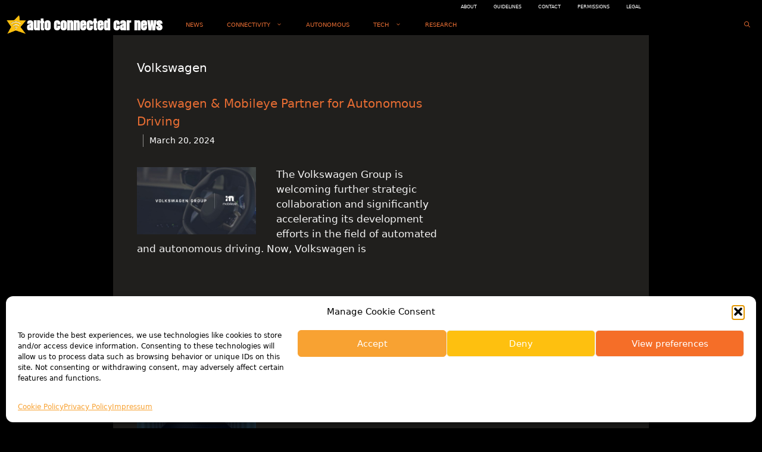

--- FILE ---
content_type: text/html; charset=utf-8
request_url: https://www.google.com/recaptcha/api2/aframe
body_size: 268
content:
<!DOCTYPE HTML><html><head><meta http-equiv="content-type" content="text/html; charset=UTF-8"></head><body><script nonce="g-Bu0DN9lGZkvXqo0oAr6g">/** Anti-fraud and anti-abuse applications only. See google.com/recaptcha */ try{var clients={'sodar':'https://pagead2.googlesyndication.com/pagead/sodar?'};window.addEventListener("message",function(a){try{if(a.source===window.parent){var b=JSON.parse(a.data);var c=clients[b['id']];if(c){var d=document.createElement('img');d.src=c+b['params']+'&rc='+(localStorage.getItem("rc::a")?sessionStorage.getItem("rc::b"):"");window.document.body.appendChild(d);sessionStorage.setItem("rc::e",parseInt(sessionStorage.getItem("rc::e")||0)+1);localStorage.setItem("rc::h",'1768594338996');}}}catch(b){}});window.parent.postMessage("_grecaptcha_ready", "*");}catch(b){}</script></body></html>